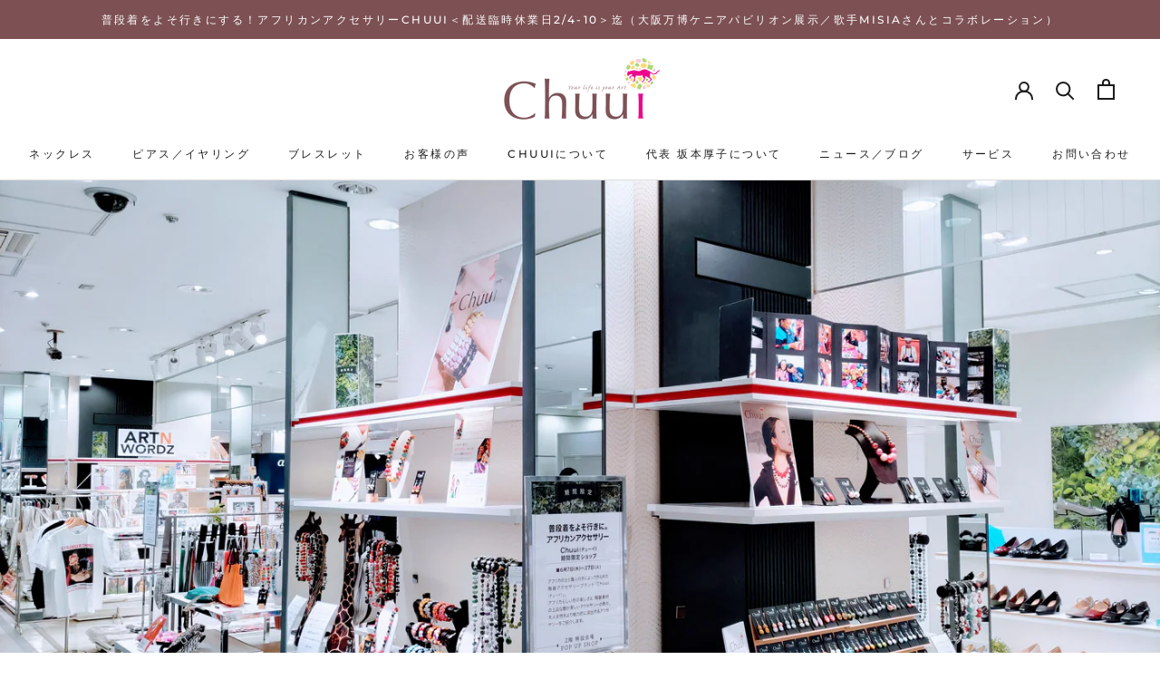

--- FILE ---
content_type: text/javascript
request_url: https://chuui-jp.com/cdn/shop/t/20/assets/custom.js?v=183944157590872491501672876153
body_size: -694
content:
//# sourceMappingURL=/cdn/shop/t/20/assets/custom.js.map?v=183944157590872491501672876153
